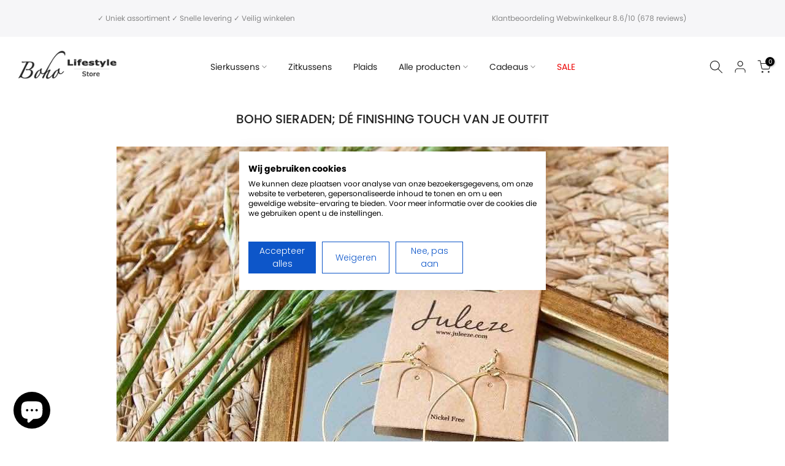

--- FILE ---
content_type: text/html; charset=utf-8
request_url: https://www.boholifestylestore.com/nl-fr/search?type=article&q=sierkussens%20mega-menu%20cadeaus&section_id=dropdown-menu
body_size: 901
content:
<div id="shopify-section-dropdown-menu" class="shopify-section">[nt_drop_split1]<link rel="stylesheet" href="//www.boholifestylestore.com/cdn/shop/t/5/assets/t4s-submenu.css?v=177196850476384233671728489335" media="all"><div class="t4s-menu-item"><a href="/nl-fr/collections/sierkussens-vierkant">Vierkante kussens</a></div><div class="t4s-menu-item"><a href="/nl-fr/collections/sierkussens-rechthoek">Rechthoekige kussens</a></div><div class="t4s-menu-item"><a href="/nl-fr/collections/sierkussens-rond">Ronde kussens</a></div>[nt_drop_split2]<link rel="stylesheet" href="//www.boholifestylestore.com/cdn/shop/t/5/assets/t4s-submenu.css?v=177196850476384233671728489335" media="all"><div class="t4s-menu-item has--children">
         <a href="/nl-fr/collections/woonaccessoires"><span>Woonaccessoires</span><svg xmlns="http://www.w3.org/2000/svg" viewBox="0 0 256 512" width="7" fill="currentColor"><path d="M64 448c-8.188 0-16.38-3.125-22.62-9.375c-12.5-12.5-12.5-32.75 0-45.25L178.8 256L41.38 118.6c-12.5-12.5-12.5-32.75 0-45.25s32.75-12.5 45.25 0l160 160c12.5 12.5 12.5 32.75 0 45.25l-160 160C80.38 444.9 72.19 448 64 448z"></path></svg></a>
         <ul class="t4s-sub-menu t4s-sub-menu-2 pa op__0"><li class="t4s-menu-item"><a href="/nl-fr/collections/geuren">Geuren</a></li><li class="t4s-menu-item"><a href="/nl-fr/collections/manden">Manden</a></li><li class="t4s-menu-item"><a href="/nl-fr/collections/opbergers">Opbergers</a></li><li class="t4s-menu-item"><a href="/nl-fr/collections/poefs">Poefs</a></li><li class="t4s-menu-item"><a href="/nl-fr/collections/vloerkleden">Vloerkleden</a></li></ul>
      </div><div class="t4s-menu-item has--children">
         <a href="/nl-fr/collections/woondecoratie"><span>Woondecoratie</span><svg xmlns="http://www.w3.org/2000/svg" viewBox="0 0 256 512" width="7" fill="currentColor"><path d="M64 448c-8.188 0-16.38-3.125-22.62-9.375c-12.5-12.5-12.5-32.75 0-45.25L178.8 256L41.38 118.6c-12.5-12.5-12.5-32.75 0-45.25s32.75-12.5 45.25 0l160 160c12.5 12.5 12.5 32.75 0 45.25l-160 160C80.38 444.9 72.19 448 64 448z"></path></svg></a>
         <ul class="t4s-sub-menu t4s-sub-menu-2 pa op__0"><li class="t4s-menu-item"><a href="/nl-fr/collections/beelden">Beelden</a></li><li class="t4s-menu-item"><a href="/nl-fr/collections/deurstoppers">Deurstoppers</a></li><li class="t4s-menu-item"><a href="/nl-fr/collections/flessen">Flessen</a></li><li class="t4s-menu-item"><a href="/nl-fr/collections/vazen">Vazen</a></li><li class="t4s-menu-item"><a href="/nl-fr/collections/verlichting">Verlichting</a></li></ul>
      </div><div class="t4s-menu-item has--children">
         <a href="/nl-fr/collections/textiel"><span>Woontextiel</span><svg xmlns="http://www.w3.org/2000/svg" viewBox="0 0 256 512" width="7" fill="currentColor"><path d="M64 448c-8.188 0-16.38-3.125-22.62-9.375c-12.5-12.5-12.5-32.75 0-45.25L178.8 256L41.38 118.6c-12.5-12.5-12.5-32.75 0-45.25s32.75-12.5 45.25 0l160 160c12.5 12.5 12.5 32.75 0 45.25l-160 160C80.38 444.9 72.19 448 64 448z"></path></svg></a>
         <ul class="t4s-sub-menu t4s-sub-menu-2 pa op__0"><li class="t4s-menu-item"><a href="/nl-fr/collections/kussens">Kussens</a></li><li class="t4s-menu-item"><a href="/nl-fr/collections/plaids">Plaids</a></li><li class="t4s-menu-item"><a href="/nl-fr/collections/sierkussens">Sierkussens</a></li></ul>
      </div><div class="t4s-menu-item has--children">
         <a href="/nl-fr/collections/wanddecoratie"><span>Wanddecoratie</span><svg xmlns="http://www.w3.org/2000/svg" viewBox="0 0 256 512" width="7" fill="currentColor"><path d="M64 448c-8.188 0-16.38-3.125-22.62-9.375c-12.5-12.5-12.5-32.75 0-45.25L178.8 256L41.38 118.6c-12.5-12.5-12.5-32.75 0-45.25s32.75-12.5 45.25 0l160 160c12.5 12.5 12.5 32.75 0 45.25l-160 160C80.38 444.9 72.19 448 64 448z"></path></svg></a>
         <ul class="t4s-sub-menu t4s-sub-menu-2 pa op__0"><li class="t4s-menu-item"><a href="/nl-fr/collections/klokken">Klokken</a></li><li class="t4s-menu-item"><a href="/nl-fr/collections/wandhangers">Wandhangers</a></li><li class="t4s-menu-item"><a href="/nl-fr/collections/wandkleden">Wandkleden</a></li><li class="t4s-menu-item"><a href="/nl-fr/collections/wandspiegels">Wandspiegels</a></li></ul>
      </div><div class="t4s-menu-item has--children">
         <a href="/nl-fr/collections/kaarsen-houders"><span>Kaars & Houders</span><svg xmlns="http://www.w3.org/2000/svg" viewBox="0 0 256 512" width="7" fill="currentColor"><path d="M64 448c-8.188 0-16.38-3.125-22.62-9.375c-12.5-12.5-12.5-32.75 0-45.25L178.8 256L41.38 118.6c-12.5-12.5-12.5-32.75 0-45.25s32.75-12.5 45.25 0l160 160c12.5 12.5 12.5 32.75 0 45.25l-160 160C80.38 444.9 72.19 448 64 448z"></path></svg></a>
         <ul class="t4s-sub-menu t4s-sub-menu-2 pa op__0"><li class="t4s-menu-item"><a href="/nl-fr/collections/kaarsen">Kaarsen</a></li><li class="t4s-menu-item"><a href="/nl-fr/collections/kaarsenhouders">Kaarsenhouders</a></li><li class="t4s-menu-item"><a href="/nl-fr/collections/kandelaars">Kandelaars</a></li><li class="t4s-menu-item"><a href="/nl-fr/collections/waxinelichthouders">Waxinelichthouders</a></li></ul>
      </div><div class="t4s-menu-item has--children">
         <a href="/nl-fr/collections/keukentextiel"><span>Keukentextiel</span><svg xmlns="http://www.w3.org/2000/svg" viewBox="0 0 256 512" width="7" fill="currentColor"><path d="M64 448c-8.188 0-16.38-3.125-22.62-9.375c-12.5-12.5-12.5-32.75 0-45.25L178.8 256L41.38 118.6c-12.5-12.5-12.5-32.75 0-45.25s32.75-12.5 45.25 0l160 160c12.5 12.5 12.5 32.75 0 45.25l-160 160C80.38 444.9 72.19 448 64 448z"></path></svg></a>
         <ul class="t4s-sub-menu t4s-sub-menu-2 pa op__0"><li class="t4s-menu-item"><a href="/nl-fr/collections/ovenwanten">Ovenwanten</a></li><li class="t4s-menu-item"><a href="/nl-fr/collections/pannenlappen">Pannenlappen</a></li><li class="t4s-menu-item"><a href="/nl-fr/collections/schorten">Schorten</a></li><li class="t4s-menu-item"><a href="/nl-fr/collections/tafelkleden">Tafelkleden</a></li><li class="t4s-menu-item"><a href="/nl-fr/collections/theedoeken">Theedoeken</a></li></ul>
      </div><div class="t4s-menu-item has--children">
         <a href="/nl-fr/collections/koken-tafelen"><span>Koken & Tafelen</span><svg xmlns="http://www.w3.org/2000/svg" viewBox="0 0 256 512" width="7" fill="currentColor"><path d="M64 448c-8.188 0-16.38-3.125-22.62-9.375c-12.5-12.5-12.5-32.75 0-45.25L178.8 256L41.38 118.6c-12.5-12.5-12.5-32.75 0-45.25s32.75-12.5 45.25 0l160 160c12.5 12.5 12.5 32.75 0 45.25l-160 160C80.38 444.9 72.19 448 64 448z"></path></svg></a>
         <ul class="t4s-sub-menu t4s-sub-menu-2 pa op__0"><li class="t4s-menu-item"><a href="/nl-fr/collections/handzeep">Handzeep</a></li><li class="t4s-menu-item"><a href="/nl-fr/collections/keukengerei">Keukengerei</a></li><li class="t4s-menu-item"><a href="/nl-fr/collections/onderzetters">Onderzetters</a></li><li class="t4s-menu-item"><a href="/nl-fr/collections/placemats">Placemats</a></li><li class="t4s-menu-item"><a href="/nl-fr/collections/schalen">Schalen</a></li><li class="t4s-menu-item"><a href="/nl-fr/collections/serveerplanken">Serveerplanken</a></li><li class="t4s-menu-item"><a href="/nl-fr/collections/snijplanken">Snijplanken</a></li></ul>
      </div><div class="t4s-menu-item has--children">
         <a href="/nl-fr/collections/eten-drinken"><span>Eten & Drinken</span><svg xmlns="http://www.w3.org/2000/svg" viewBox="0 0 256 512" width="7" fill="currentColor"><path d="M64 448c-8.188 0-16.38-3.125-22.62-9.375c-12.5-12.5-12.5-32.75 0-45.25L178.8 256L41.38 118.6c-12.5-12.5-12.5-32.75 0-45.25s32.75-12.5 45.25 0l160 160c12.5 12.5 12.5 32.75 0 45.25l-160 160C80.38 444.9 72.19 448 64 448z"></path></svg></a>
         <ul class="t4s-sub-menu t4s-sub-menu-2 pa op__0"><li class="t4s-menu-item"><a href="/nl-fr/collections/smaken">Smaken</a></li><li class="t4s-menu-item"><a href="/nl-fr/collections/zouten">Zouten</a></li></ul>
      </div><div class="t4s-menu-item has--children">
         <a href="/nl-fr/collections/fashion"><span>Fashion</span><svg xmlns="http://www.w3.org/2000/svg" viewBox="0 0 256 512" width="7" fill="currentColor"><path d="M64 448c-8.188 0-16.38-3.125-22.62-9.375c-12.5-12.5-12.5-32.75 0-45.25L178.8 256L41.38 118.6c-12.5-12.5-12.5-32.75 0-45.25s32.75-12.5 45.25 0l160 160c12.5 12.5 12.5 32.75 0 45.25l-160 160C80.38 444.9 72.19 448 64 448z"></path></svg></a>
         <ul class="t4s-sub-menu t4s-sub-menu-2 pa op__0"><li class="t4s-menu-item"><a href="/nl-fr/collections/sjaals">Sjaals</a></li><li class="t4s-menu-item"><a href="/nl-fr/collections/kimonos">Kimono’s</a></li><li class="t4s-menu-item"><a href="/nl-fr/collections/fashion-accessoires">Fashion Accessoires</a></li></ul>
      </div><div class="t4s-menu-item has--children">
         <a href="/nl-fr/collections/tassen"><span>Tassen</span><svg xmlns="http://www.w3.org/2000/svg" viewBox="0 0 256 512" width="7" fill="currentColor"><path d="M64 448c-8.188 0-16.38-3.125-22.62-9.375c-12.5-12.5-12.5-32.75 0-45.25L178.8 256L41.38 118.6c-12.5-12.5-12.5-32.75 0-45.25s32.75-12.5 45.25 0l160 160c12.5 12.5 12.5 32.75 0 45.25l-160 160C80.38 444.9 72.19 448 64 448z"></path></svg></a>
         <ul class="t4s-sub-menu t4s-sub-menu-2 pa op__0"><li class="t4s-menu-item"><a href="/nl-fr/collections/handtassen">Handtassen</a></li><li class="t4s-menu-item"><a href="/nl-fr/collections/portemonnees">Portemonnees</a></li><li class="t4s-menu-item"><a href="/nl-fr/collections/shoppers">Shoppers</a></li><li class="t4s-menu-item"><a href="/nl-fr/collections/strandtassen">Strandtassen</a></li><li class="t4s-menu-item"><a href="/nl-fr/collections/toilettassen">Toilettassen</a></li></ul>
      </div><div class="t4s-menu-item has--children">
         <a href="/nl-fr/collections/sieraden"><span>Sieraden</span><svg xmlns="http://www.w3.org/2000/svg" viewBox="0 0 256 512" width="7" fill="currentColor"><path d="M64 448c-8.188 0-16.38-3.125-22.62-9.375c-12.5-12.5-12.5-32.75 0-45.25L178.8 256L41.38 118.6c-12.5-12.5-12.5-32.75 0-45.25s32.75-12.5 45.25 0l160 160c12.5 12.5 12.5 32.75 0 45.25l-160 160C80.38 444.9 72.19 448 64 448z"></path></svg></a>
         <ul class="t4s-sub-menu t4s-sub-menu-2 pa op__0"><li class="t4s-menu-item"><a href="/nl-fr/collections/armbanden">Armbanden</a></li><li class="t4s-menu-item"><a href="/nl-fr/collections/kettingen">Kettingen</a></li><li class="t4s-menu-item"><a href="/nl-fr/collections/oorbellen">Oorbellen</a></li><li class="t4s-menu-item"><a href="/nl-fr/collections/ringen">Ringen</a></li></ul>
      </div>[nt_drop_split2]<link rel="stylesheet" href="//www.boholifestylestore.com/cdn/shop/t/5/assets/t4s-submenu.css?v=177196850476384233671728489335" media="all"><div class="t4s-menu-item"><a href="/nl-fr/collections/cadeaubonnen">Cadeaubonnen</a></div><div class="t4s-menu-item"><a href="/nl-fr/collections/cadeaus-voor-vrouwen">Cadeaus voor vrouwen</a></div><div class="t4s-menu-item"><a href="/nl-fr/collections/cadeaus-voor-mannen">Cadeaus voor mannen</a></div><div class="t4s-menu-item"><a href="/nl-fr/collections/cadeaus-voor-kinderen">Cadeaus voor kinderen</a></div><div class="t4s-menu-item"><a href="/nl-fr/collections/kerst">Kerst</a></div><div class="t4s-menu-item"><a href="/nl-fr/collections/pasen">Pasen</a></div><div class="t4s-menu-item"><a href="/nl-fr/collections/valentijnsdag">Valentijnsdag</a></div><div class="t4s-menu-item"><a href="/nl-fr/collections/moederdag">Moederdag</a></div><div class="t4s-menu-item"><a href="/nl-fr/collections/vaderdag">Vaderdag</a></div>[nt_drop_split1]</div>